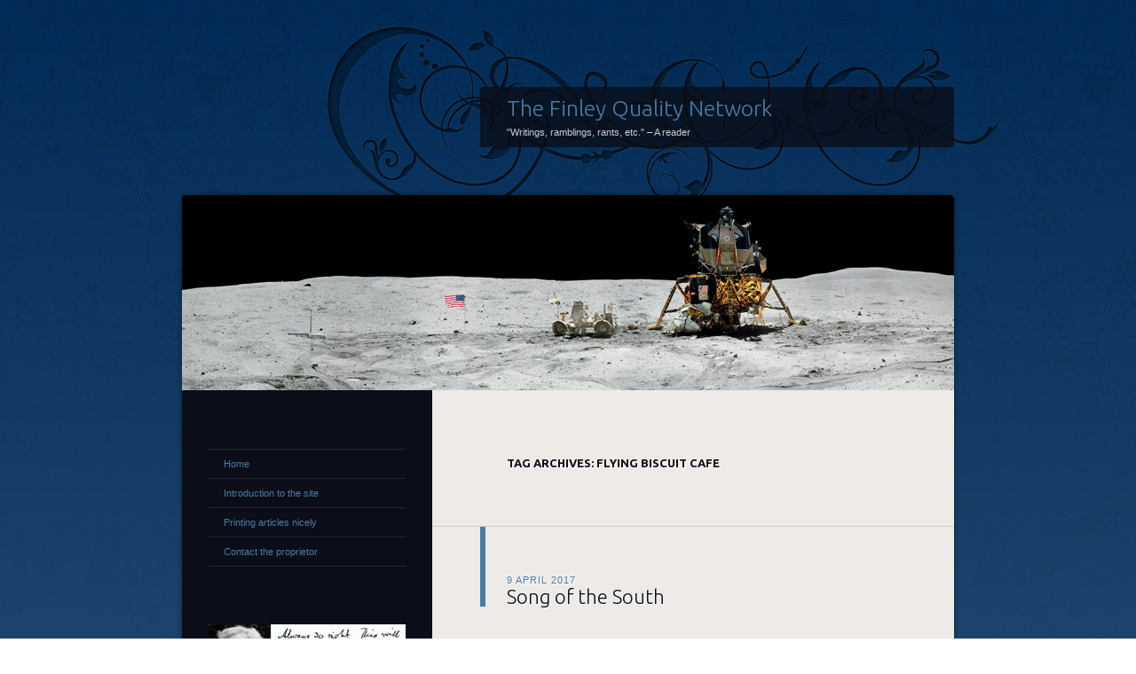

--- FILE ---
content_type: text/html; charset=UTF-8
request_url: https://finleyquality.net/tag/flying-biscuit-cafe/
body_size: 19670
content:
<!DOCTYPE html>
<!--[if IE 8]>
<html id="ie8" lang="en-US">
<![endif]-->
<!--[if !(IE 8)]><!-->
<html lang="en-US">
<!--<![endif]-->
<head>
<meta charset="UTF-8" />
<title>Flying Biscuit Cafe Archives - The Finley Quality Network</title>
<link rel="profile" href="https://gmpg.org/xfn/11" />
<link rel="pingback" href="https://finleyquality.net/xmlrpc.php" />
<!--[if lt IE 9]>
<script src="https://finleyquality.net/wp-content/themes/dusk-to-dawn/js/html5.js" type="text/javascript"></script>
<![endif]-->
<meta name='robots' content='index, follow, max-image-preview:large, max-snippet:-1, max-video-preview:-1' />

	<!-- This site is optimized with the Yoast SEO plugin v26.7 - https://yoast.com/wordpress/plugins/seo/ -->
	<link rel="canonical" href="https://finleyquality.net/tag/flying-biscuit-cafe/" />
	<meta property="og:locale" content="en_US" />
	<meta property="og:type" content="article" />
	<meta property="og:title" content="Flying Biscuit Cafe Archives - The Finley Quality Network" />
	<meta property="og:url" content="https://finleyquality.net/tag/flying-biscuit-cafe/" />
	<meta property="og:site_name" content="The Finley Quality Network" />
	<meta name="twitter:card" content="summary_large_image" />
	<script type="application/ld+json" class="yoast-schema-graph">{"@context":"https://schema.org","@graph":[{"@type":"CollectionPage","@id":"https://finleyquality.net/tag/flying-biscuit-cafe/","url":"https://finleyquality.net/tag/flying-biscuit-cafe/","name":"Flying Biscuit Cafe Archives - The Finley Quality Network","isPartOf":{"@id":"https://finleyquality.net/#website"},"breadcrumb":{"@id":"https://finleyquality.net/tag/flying-biscuit-cafe/#breadcrumb"},"inLanguage":"en-US"},{"@type":"BreadcrumbList","@id":"https://finleyquality.net/tag/flying-biscuit-cafe/#breadcrumb","itemListElement":[{"@type":"ListItem","position":1,"name":"Home","item":"https://finleyquality.net/"},{"@type":"ListItem","position":2,"name":"Flying Biscuit Cafe"}]},{"@type":"WebSite","@id":"https://finleyquality.net/#website","url":"https://finleyquality.net/","name":"The Finley Quality Network","description":"&quot;Writings, ramblings, rants, etc.&quot; - A reader","publisher":{"@id":"https://finleyquality.net/#/schema/person/40a189091c533f0bd642bf0feca5ca07"},"potentialAction":[{"@type":"SearchAction","target":{"@type":"EntryPoint","urlTemplate":"https://finleyquality.net/?s={search_term_string}"},"query-input":{"@type":"PropertyValueSpecification","valueRequired":true,"valueName":"search_term_string"}}],"inLanguage":"en-US"},{"@type":["Person","Organization"],"@id":"https://finleyquality.net/#/schema/person/40a189091c533f0bd642bf0feca5ca07","name":"lalmon","image":{"@type":"ImageObject","inLanguage":"en-US","@id":"https://finleyquality.net/#/schema/person/image/","url":"https://secure.gravatar.com/avatar/bcfd098aba5eb9b9be6bcf6f558196f96ff87eb93ca0fbb9626dd440b81bf3b5?s=96&d=mm&r=pg","contentUrl":"https://secure.gravatar.com/avatar/bcfd098aba5eb9b9be6bcf6f558196f96ff87eb93ca0fbb9626dd440b81bf3b5?s=96&d=mm&r=pg","caption":"lalmon"},"logo":{"@id":"https://finleyquality.net/#/schema/person/image/"}}]}</script>
	<!-- / Yoast SEO plugin. -->


<link rel='dns-prefetch' href='//secure.gravatar.com' />
<link rel='dns-prefetch' href='//www.googletagmanager.com' />
<link rel='dns-prefetch' href='//stats.wp.com' />
<link rel='dns-prefetch' href='//fonts.googleapis.com' />
<link rel='dns-prefetch' href='//v0.wordpress.com' />
<link rel='preconnect' href='//c0.wp.com' />
<link rel="alternate" type="application/rss+xml" title="The Finley Quality Network &raquo; Feed" href="https://finleyquality.net/feed/" />
<link rel="alternate" type="application/rss+xml" title="The Finley Quality Network &raquo; Comments Feed" href="https://finleyquality.net/comments/feed/" />
<link rel="alternate" type="application/rss+xml" title="The Finley Quality Network &raquo; Flying Biscuit Cafe Tag Feed" href="https://finleyquality.net/tag/flying-biscuit-cafe/feed/" />
<style id='wp-img-auto-sizes-contain-inline-css' type='text/css'>
img:is([sizes=auto i],[sizes^="auto," i]){contain-intrinsic-size:3000px 1500px}
/*# sourceURL=wp-img-auto-sizes-contain-inline-css */
</style>
<style id='wp-emoji-styles-inline-css' type='text/css'>

	img.wp-smiley, img.emoji {
		display: inline !important;
		border: none !important;
		box-shadow: none !important;
		height: 1em !important;
		width: 1em !important;
		margin: 0 0.07em !important;
		vertical-align: -0.1em !important;
		background: none !important;
		padding: 0 !important;
	}
/*# sourceURL=wp-emoji-styles-inline-css */
</style>
<style id='wp-block-library-inline-css' type='text/css'>
:root{--wp-block-synced-color:#7a00df;--wp-block-synced-color--rgb:122,0,223;--wp-bound-block-color:var(--wp-block-synced-color);--wp-editor-canvas-background:#ddd;--wp-admin-theme-color:#007cba;--wp-admin-theme-color--rgb:0,124,186;--wp-admin-theme-color-darker-10:#006ba1;--wp-admin-theme-color-darker-10--rgb:0,107,160.5;--wp-admin-theme-color-darker-20:#005a87;--wp-admin-theme-color-darker-20--rgb:0,90,135;--wp-admin-border-width-focus:2px}@media (min-resolution:192dpi){:root{--wp-admin-border-width-focus:1.5px}}.wp-element-button{cursor:pointer}:root .has-very-light-gray-background-color{background-color:#eee}:root .has-very-dark-gray-background-color{background-color:#313131}:root .has-very-light-gray-color{color:#eee}:root .has-very-dark-gray-color{color:#313131}:root .has-vivid-green-cyan-to-vivid-cyan-blue-gradient-background{background:linear-gradient(135deg,#00d084,#0693e3)}:root .has-purple-crush-gradient-background{background:linear-gradient(135deg,#34e2e4,#4721fb 50%,#ab1dfe)}:root .has-hazy-dawn-gradient-background{background:linear-gradient(135deg,#faaca8,#dad0ec)}:root .has-subdued-olive-gradient-background{background:linear-gradient(135deg,#fafae1,#67a671)}:root .has-atomic-cream-gradient-background{background:linear-gradient(135deg,#fdd79a,#004a59)}:root .has-nightshade-gradient-background{background:linear-gradient(135deg,#330968,#31cdcf)}:root .has-midnight-gradient-background{background:linear-gradient(135deg,#020381,#2874fc)}:root{--wp--preset--font-size--normal:16px;--wp--preset--font-size--huge:42px}.has-regular-font-size{font-size:1em}.has-larger-font-size{font-size:2.625em}.has-normal-font-size{font-size:var(--wp--preset--font-size--normal)}.has-huge-font-size{font-size:var(--wp--preset--font-size--huge)}.has-text-align-center{text-align:center}.has-text-align-left{text-align:left}.has-text-align-right{text-align:right}.has-fit-text{white-space:nowrap!important}#end-resizable-editor-section{display:none}.aligncenter{clear:both}.items-justified-left{justify-content:flex-start}.items-justified-center{justify-content:center}.items-justified-right{justify-content:flex-end}.items-justified-space-between{justify-content:space-between}.screen-reader-text{border:0;clip-path:inset(50%);height:1px;margin:-1px;overflow:hidden;padding:0;position:absolute;width:1px;word-wrap:normal!important}.screen-reader-text:focus{background-color:#ddd;clip-path:none;color:#444;display:block;font-size:1em;height:auto;left:5px;line-height:normal;padding:15px 23px 14px;text-decoration:none;top:5px;width:auto;z-index:100000}html :where(.has-border-color){border-style:solid}html :where([style*=border-top-color]){border-top-style:solid}html :where([style*=border-right-color]){border-right-style:solid}html :where([style*=border-bottom-color]){border-bottom-style:solid}html :where([style*=border-left-color]){border-left-style:solid}html :where([style*=border-width]){border-style:solid}html :where([style*=border-top-width]){border-top-style:solid}html :where([style*=border-right-width]){border-right-style:solid}html :where([style*=border-bottom-width]){border-bottom-style:solid}html :where([style*=border-left-width]){border-left-style:solid}html :where(img[class*=wp-image-]){height:auto;max-width:100%}:where(figure){margin:0 0 1em}html :where(.is-position-sticky){--wp-admin--admin-bar--position-offset:var(--wp-admin--admin-bar--height,0px)}@media screen and (max-width:600px){html :where(.is-position-sticky){--wp-admin--admin-bar--position-offset:0px}}

/*# sourceURL=wp-block-library-inline-css */
</style><style id='global-styles-inline-css' type='text/css'>
:root{--wp--preset--aspect-ratio--square: 1;--wp--preset--aspect-ratio--4-3: 4/3;--wp--preset--aspect-ratio--3-4: 3/4;--wp--preset--aspect-ratio--3-2: 3/2;--wp--preset--aspect-ratio--2-3: 2/3;--wp--preset--aspect-ratio--16-9: 16/9;--wp--preset--aspect-ratio--9-16: 9/16;--wp--preset--color--black: #000000;--wp--preset--color--cyan-bluish-gray: #abb8c3;--wp--preset--color--white: #ffffff;--wp--preset--color--pale-pink: #f78da7;--wp--preset--color--vivid-red: #cf2e2e;--wp--preset--color--luminous-vivid-orange: #ff6900;--wp--preset--color--luminous-vivid-amber: #fcb900;--wp--preset--color--light-green-cyan: #7bdcb5;--wp--preset--color--vivid-green-cyan: #00d084;--wp--preset--color--pale-cyan-blue: #8ed1fc;--wp--preset--color--vivid-cyan-blue: #0693e3;--wp--preset--color--vivid-purple: #9b51e0;--wp--preset--gradient--vivid-cyan-blue-to-vivid-purple: linear-gradient(135deg,rgb(6,147,227) 0%,rgb(155,81,224) 100%);--wp--preset--gradient--light-green-cyan-to-vivid-green-cyan: linear-gradient(135deg,rgb(122,220,180) 0%,rgb(0,208,130) 100%);--wp--preset--gradient--luminous-vivid-amber-to-luminous-vivid-orange: linear-gradient(135deg,rgb(252,185,0) 0%,rgb(255,105,0) 100%);--wp--preset--gradient--luminous-vivid-orange-to-vivid-red: linear-gradient(135deg,rgb(255,105,0) 0%,rgb(207,46,46) 100%);--wp--preset--gradient--very-light-gray-to-cyan-bluish-gray: linear-gradient(135deg,rgb(238,238,238) 0%,rgb(169,184,195) 100%);--wp--preset--gradient--cool-to-warm-spectrum: linear-gradient(135deg,rgb(74,234,220) 0%,rgb(151,120,209) 20%,rgb(207,42,186) 40%,rgb(238,44,130) 60%,rgb(251,105,98) 80%,rgb(254,248,76) 100%);--wp--preset--gradient--blush-light-purple: linear-gradient(135deg,rgb(255,206,236) 0%,rgb(152,150,240) 100%);--wp--preset--gradient--blush-bordeaux: linear-gradient(135deg,rgb(254,205,165) 0%,rgb(254,45,45) 50%,rgb(107,0,62) 100%);--wp--preset--gradient--luminous-dusk: linear-gradient(135deg,rgb(255,203,112) 0%,rgb(199,81,192) 50%,rgb(65,88,208) 100%);--wp--preset--gradient--pale-ocean: linear-gradient(135deg,rgb(255,245,203) 0%,rgb(182,227,212) 50%,rgb(51,167,181) 100%);--wp--preset--gradient--electric-grass: linear-gradient(135deg,rgb(202,248,128) 0%,rgb(113,206,126) 100%);--wp--preset--gradient--midnight: linear-gradient(135deg,rgb(2,3,129) 0%,rgb(40,116,252) 100%);--wp--preset--font-size--small: 13px;--wp--preset--font-size--medium: 20px;--wp--preset--font-size--large: 36px;--wp--preset--font-size--x-large: 42px;--wp--preset--spacing--20: 0.44rem;--wp--preset--spacing--30: 0.67rem;--wp--preset--spacing--40: 1rem;--wp--preset--spacing--50: 1.5rem;--wp--preset--spacing--60: 2.25rem;--wp--preset--spacing--70: 3.38rem;--wp--preset--spacing--80: 5.06rem;--wp--preset--shadow--natural: 6px 6px 9px rgba(0, 0, 0, 0.2);--wp--preset--shadow--deep: 12px 12px 50px rgba(0, 0, 0, 0.4);--wp--preset--shadow--sharp: 6px 6px 0px rgba(0, 0, 0, 0.2);--wp--preset--shadow--outlined: 6px 6px 0px -3px rgb(255, 255, 255), 6px 6px rgb(0, 0, 0);--wp--preset--shadow--crisp: 6px 6px 0px rgb(0, 0, 0);}:where(.is-layout-flex){gap: 0.5em;}:where(.is-layout-grid){gap: 0.5em;}body .is-layout-flex{display: flex;}.is-layout-flex{flex-wrap: wrap;align-items: center;}.is-layout-flex > :is(*, div){margin: 0;}body .is-layout-grid{display: grid;}.is-layout-grid > :is(*, div){margin: 0;}:where(.wp-block-columns.is-layout-flex){gap: 2em;}:where(.wp-block-columns.is-layout-grid){gap: 2em;}:where(.wp-block-post-template.is-layout-flex){gap: 1.25em;}:where(.wp-block-post-template.is-layout-grid){gap: 1.25em;}.has-black-color{color: var(--wp--preset--color--black) !important;}.has-cyan-bluish-gray-color{color: var(--wp--preset--color--cyan-bluish-gray) !important;}.has-white-color{color: var(--wp--preset--color--white) !important;}.has-pale-pink-color{color: var(--wp--preset--color--pale-pink) !important;}.has-vivid-red-color{color: var(--wp--preset--color--vivid-red) !important;}.has-luminous-vivid-orange-color{color: var(--wp--preset--color--luminous-vivid-orange) !important;}.has-luminous-vivid-amber-color{color: var(--wp--preset--color--luminous-vivid-amber) !important;}.has-light-green-cyan-color{color: var(--wp--preset--color--light-green-cyan) !important;}.has-vivid-green-cyan-color{color: var(--wp--preset--color--vivid-green-cyan) !important;}.has-pale-cyan-blue-color{color: var(--wp--preset--color--pale-cyan-blue) !important;}.has-vivid-cyan-blue-color{color: var(--wp--preset--color--vivid-cyan-blue) !important;}.has-vivid-purple-color{color: var(--wp--preset--color--vivid-purple) !important;}.has-black-background-color{background-color: var(--wp--preset--color--black) !important;}.has-cyan-bluish-gray-background-color{background-color: var(--wp--preset--color--cyan-bluish-gray) !important;}.has-white-background-color{background-color: var(--wp--preset--color--white) !important;}.has-pale-pink-background-color{background-color: var(--wp--preset--color--pale-pink) !important;}.has-vivid-red-background-color{background-color: var(--wp--preset--color--vivid-red) !important;}.has-luminous-vivid-orange-background-color{background-color: var(--wp--preset--color--luminous-vivid-orange) !important;}.has-luminous-vivid-amber-background-color{background-color: var(--wp--preset--color--luminous-vivid-amber) !important;}.has-light-green-cyan-background-color{background-color: var(--wp--preset--color--light-green-cyan) !important;}.has-vivid-green-cyan-background-color{background-color: var(--wp--preset--color--vivid-green-cyan) !important;}.has-pale-cyan-blue-background-color{background-color: var(--wp--preset--color--pale-cyan-blue) !important;}.has-vivid-cyan-blue-background-color{background-color: var(--wp--preset--color--vivid-cyan-blue) !important;}.has-vivid-purple-background-color{background-color: var(--wp--preset--color--vivid-purple) !important;}.has-black-border-color{border-color: var(--wp--preset--color--black) !important;}.has-cyan-bluish-gray-border-color{border-color: var(--wp--preset--color--cyan-bluish-gray) !important;}.has-white-border-color{border-color: var(--wp--preset--color--white) !important;}.has-pale-pink-border-color{border-color: var(--wp--preset--color--pale-pink) !important;}.has-vivid-red-border-color{border-color: var(--wp--preset--color--vivid-red) !important;}.has-luminous-vivid-orange-border-color{border-color: var(--wp--preset--color--luminous-vivid-orange) !important;}.has-luminous-vivid-amber-border-color{border-color: var(--wp--preset--color--luminous-vivid-amber) !important;}.has-light-green-cyan-border-color{border-color: var(--wp--preset--color--light-green-cyan) !important;}.has-vivid-green-cyan-border-color{border-color: var(--wp--preset--color--vivid-green-cyan) !important;}.has-pale-cyan-blue-border-color{border-color: var(--wp--preset--color--pale-cyan-blue) !important;}.has-vivid-cyan-blue-border-color{border-color: var(--wp--preset--color--vivid-cyan-blue) !important;}.has-vivid-purple-border-color{border-color: var(--wp--preset--color--vivid-purple) !important;}.has-vivid-cyan-blue-to-vivid-purple-gradient-background{background: var(--wp--preset--gradient--vivid-cyan-blue-to-vivid-purple) !important;}.has-light-green-cyan-to-vivid-green-cyan-gradient-background{background: var(--wp--preset--gradient--light-green-cyan-to-vivid-green-cyan) !important;}.has-luminous-vivid-amber-to-luminous-vivid-orange-gradient-background{background: var(--wp--preset--gradient--luminous-vivid-amber-to-luminous-vivid-orange) !important;}.has-luminous-vivid-orange-to-vivid-red-gradient-background{background: var(--wp--preset--gradient--luminous-vivid-orange-to-vivid-red) !important;}.has-very-light-gray-to-cyan-bluish-gray-gradient-background{background: var(--wp--preset--gradient--very-light-gray-to-cyan-bluish-gray) !important;}.has-cool-to-warm-spectrum-gradient-background{background: var(--wp--preset--gradient--cool-to-warm-spectrum) !important;}.has-blush-light-purple-gradient-background{background: var(--wp--preset--gradient--blush-light-purple) !important;}.has-blush-bordeaux-gradient-background{background: var(--wp--preset--gradient--blush-bordeaux) !important;}.has-luminous-dusk-gradient-background{background: var(--wp--preset--gradient--luminous-dusk) !important;}.has-pale-ocean-gradient-background{background: var(--wp--preset--gradient--pale-ocean) !important;}.has-electric-grass-gradient-background{background: var(--wp--preset--gradient--electric-grass) !important;}.has-midnight-gradient-background{background: var(--wp--preset--gradient--midnight) !important;}.has-small-font-size{font-size: var(--wp--preset--font-size--small) !important;}.has-medium-font-size{font-size: var(--wp--preset--font-size--medium) !important;}.has-large-font-size{font-size: var(--wp--preset--font-size--large) !important;}.has-x-large-font-size{font-size: var(--wp--preset--font-size--x-large) !important;}
/*# sourceURL=global-styles-inline-css */
</style>

<style id='classic-theme-styles-inline-css' type='text/css'>
/*! This file is auto-generated */
.wp-block-button__link{color:#fff;background-color:#32373c;border-radius:9999px;box-shadow:none;text-decoration:none;padding:calc(.667em + 2px) calc(1.333em + 2px);font-size:1.125em}.wp-block-file__button{background:#32373c;color:#fff;text-decoration:none}
/*# sourceURL=/wp-includes/css/classic-themes.min.css */
</style>
<link rel='stylesheet' id='bg-shce-genericons-css' href='https://finleyquality.net/wp-content/plugins/show-hidecollapse-expand/assets/css/genericons/genericons.css?ver=70dac45e9172ce31a48c424c4c5430ec' type='text/css' media='all' />
<link rel='stylesheet' id='bg-show-hide-css' href='https://finleyquality.net/wp-content/plugins/show-hidecollapse-expand/assets/css/bg-show-hide.css?ver=70dac45e9172ce31a48c424c4c5430ec' type='text/css' media='all' />
<link rel='stylesheet' id='dusktodawn-css' href='https://finleyquality.net/wp-content/themes/dusk-to-dawn/style.css?ver=70dac45e9172ce31a48c424c4c5430ec' type='text/css' media='all' />
<link rel='stylesheet' id='ubuntu-css' href='https://fonts.googleapis.com/css?family=Ubuntu%3A300%2C400%2C700&#038;ver=6.9' type='text/css' media='all' />
<link rel='stylesheet' id='jetpack-subscriptions-css' href='https://c0.wp.com/p/jetpack/15.4/_inc/build/subscriptions/subscriptions.min.css' type='text/css' media='all' />
<script type="text/javascript" src="https://c0.wp.com/c/6.9/wp-includes/js/jquery/jquery.min.js" id="jquery-core-js"></script>
<script type="text/javascript" src="https://c0.wp.com/c/6.9/wp-includes/js/jquery/jquery-migrate.min.js" id="jquery-migrate-js"></script>
<script type="text/javascript" src="https://finleyquality.net/wp-content/themes/dusk-to-dawn/js/audio.js?ver=20120315" id="dusktodawn-audio-js"></script>

<!-- Google tag (gtag.js) snippet added by Site Kit -->
<!-- Google Analytics snippet added by Site Kit -->
<script type="text/javascript" src="https://www.googletagmanager.com/gtag/js?id=G-6K7TSPDRNY" id="google_gtagjs-js" async></script>
<script type="text/javascript" id="google_gtagjs-js-after">
/* <![CDATA[ */
window.dataLayer = window.dataLayer || [];function gtag(){dataLayer.push(arguments);}
gtag("set","linker",{"domains":["finleyquality.net"]});
gtag("js", new Date());
gtag("set", "developer_id.dZTNiMT", true);
gtag("config", "G-6K7TSPDRNY");
//# sourceURL=google_gtagjs-js-after
/* ]]> */
</script>
<link rel="https://api.w.org/" href="https://finleyquality.net/wp-json/" /><link rel="alternate" title="JSON" type="application/json" href="https://finleyquality.net/wp-json/wp/v2/tags/285" /><meta name="generator" content="Site Kit by Google 1.170.0" /><link type="text/css" rel="stylesheet" href="https://finleyquality.net/wp-content/plugins/simple-pull-quote/css/simple-pull-quote.css" />
	<style>img#wpstats{display:none}</style>
		<style data-context="foundation-flickity-css">/*! Flickity v2.0.2
http://flickity.metafizzy.co
---------------------------------------------- */.flickity-enabled{position:relative}.flickity-enabled:focus{outline:0}.flickity-viewport{overflow:hidden;position:relative;height:100%}.flickity-slider{position:absolute;width:100%;height:100%}.flickity-enabled.is-draggable{-webkit-tap-highlight-color:transparent;tap-highlight-color:transparent;-webkit-user-select:none;-moz-user-select:none;-ms-user-select:none;user-select:none}.flickity-enabled.is-draggable .flickity-viewport{cursor:move;cursor:-webkit-grab;cursor:grab}.flickity-enabled.is-draggable .flickity-viewport.is-pointer-down{cursor:-webkit-grabbing;cursor:grabbing}.flickity-prev-next-button{position:absolute;top:50%;width:44px;height:44px;border:none;border-radius:50%;background:#fff;background:hsla(0,0%,100%,.75);cursor:pointer;-webkit-transform:translateY(-50%);transform:translateY(-50%)}.flickity-prev-next-button:hover{background:#fff}.flickity-prev-next-button:focus{outline:0;box-shadow:0 0 0 5px #09f}.flickity-prev-next-button:active{opacity:.6}.flickity-prev-next-button.previous{left:10px}.flickity-prev-next-button.next{right:10px}.flickity-rtl .flickity-prev-next-button.previous{left:auto;right:10px}.flickity-rtl .flickity-prev-next-button.next{right:auto;left:10px}.flickity-prev-next-button:disabled{opacity:.3;cursor:auto}.flickity-prev-next-button svg{position:absolute;left:20%;top:20%;width:60%;height:60%}.flickity-prev-next-button .arrow{fill:#333}.flickity-page-dots{position:absolute;width:100%;bottom:-25px;padding:0;margin:0;list-style:none;text-align:center;line-height:1}.flickity-rtl .flickity-page-dots{direction:rtl}.flickity-page-dots .dot{display:inline-block;width:10px;height:10px;margin:0 8px;background:#333;border-radius:50%;opacity:.25;cursor:pointer}.flickity-page-dots .dot.is-selected{opacity:1}</style><style type="text/css">.recentcomments a{display:inline !important;padding:0 !important;margin:0 !important;}</style><link rel="icon" href="https://finleyquality.net/wp-content/uploads/2019/05/cropped-siteicon-32x32.jpg" sizes="32x32" />
<link rel="icon" href="https://finleyquality.net/wp-content/uploads/2019/05/cropped-siteicon-192x192.jpg" sizes="192x192" />
<link rel="apple-touch-icon" href="https://finleyquality.net/wp-content/uploads/2019/05/cropped-siteicon-180x180.jpg" />
<meta name="msapplication-TileImage" content="https://finleyquality.net/wp-content/uploads/2019/05/cropped-siteicon-270x270.jpg" />
<style>.ios7.web-app-mode.has-fixed header{ background-color: rgba(3,122,221,.88);}</style>		<style type="text/css" id="wp-custom-css">
			/*
You can add your own CSS here.

Click the help icon above to learn more.
*/

.entry-content a {
    text-decoration: underline;
}

.entry-content .btn.btn-default.read-more{
  text-decoration: none;
}

p.custom-indent { 
text-indent:20px; margin-bottom:0;
} 

p.custom-indent2 { 
text-indent:20px;
} 		</style>
		<link rel='stylesheet' id='jetpack-swiper-library-css' href='https://c0.wp.com/p/jetpack/15.4/_inc/blocks/swiper.css' type='text/css' media='all' />
<link rel='stylesheet' id='jetpack-carousel-css' href='https://c0.wp.com/p/jetpack/15.4/modules/carousel/jetpack-carousel.css' type='text/css' media='all' />
<link rel='stylesheet' id='jetpack-top-posts-widget-css' href='https://c0.wp.com/p/jetpack/15.4/modules/widgets/top-posts/style.css' type='text/css' media='all' />
<link rel='stylesheet' id='tiled-gallery-css' href='https://c0.wp.com/p/jetpack/15.4/modules/tiled-gallery/tiled-gallery/tiled-gallery.css' type='text/css' media='all' />
</head>

<body data-rsssl=1 class="archive tag tag-flying-biscuit-cafe tag-285 wp-theme-dusk-to-dawn single-author left-sidebar sidebar-content">
<div id="super-super-wrapper">
	<div id="super-wrapper">
		<div id="wrapper">
					<div id="page" class="hfeed">
				<header id="branding" role="banner">
					<hgroup>
						<h1 id="site-title"><a href="https://finleyquality.net/" title="The Finley Quality Network" rel="home">The Finley Quality Network</a></h1>
						<h2 id="site-description">&quot;Writings, ramblings, rants, etc.&quot; &#8211; A reader</h2>
					</hgroup>
				</header><!-- #branding -->

				<div id="main" class="clear-fix">
										<div id="header-image">
						<a href="https://finleyquality.net/">
							<img src="https://finleyquality.net/wp-content/uploads/2014/07/fqn-header1.jpg" width="870" height="220" alt="" />
						</a>
					</div>
					
<section id="primary">
	<div id="content" class="clear-fix" role="main">

	
		<header class="page-header">
			<h1 class="page-title">
				Tag Archives: <span>Flying Biscuit Cafe</span>			</h1>
					</header>

		
		
			<article id="post-3303" class="post-3303 post type-post status-publish format-standard hentry category-baking category-cooking tag-flying-biscuit-cafe tag-flying-biscuits tag-sawmill-gravy">
	<header class="entry-header">
				<div class="entry-meta">
						
							<a href="https://finleyquality.net/song-of-the-south/" title="3:56 pm" rel="bookmark"><time class="entry-date" datetime="2017-04-09T15:56:57-04:00" pubdate>9 April 2017</time></a><span class="byline"> <span class="sep"> by </span> <span class="author vcard"><a class="url fn n" href="https://finleyquality.net/author/mharney/" title="View all posts by lalmon" rel="author">lalmon</a></span></span>					</div><!-- .entry-meta -->
		
						<h1 class="entry-title">
							<a href="https://finleyquality.net/song-of-the-south/" rel="bookmark">Song of the South</a>
					</h1>
			</header><!-- .entry-header -->

	
	<div class="entry-content">
		<div id="attachment_3311" style="width: 484px" class="wp-caption aligncenter"><a href="https://finleyquality.net/wp-content/uploads/2017/04/P1000398w.jpg" target="_blank" rel="noopener noreferrer"><img fetchpriority="high" decoding="async" aria-describedby="caption-attachment-3311" data-attachment-id="3311" data-permalink="https://finleyquality.net/song-of-the-south/p1000398w/" data-orig-file="https://finleyquality.net/wp-content/uploads/2017/04/P1000398w.jpg" data-orig-size="1920,1440" data-comments-opened="1" data-image-meta="{&quot;aperture&quot;:&quot;4.1&quot;,&quot;credit&quot;:&quot;&quot;,&quot;camera&quot;:&quot;DMC-ZS50&quot;,&quot;caption&quot;:&quot;&quot;,&quot;created_timestamp&quot;:&quot;1491750973&quot;,&quot;copyright&quot;:&quot;&quot;,&quot;focal_length&quot;:&quot;9&quot;,&quot;iso&quot;:&quot;400&quot;,&quot;shutter_speed&quot;:&quot;0.05&quot;,&quot;title&quot;:&quot;&quot;,&quot;orientation&quot;:&quot;1&quot;}" data-image-title="P1000398w" data-image-description="" data-image-caption="" data-medium-file="https://finleyquality.net/wp-content/uploads/2017/04/P1000398w-300x225.jpg" data-large-file="https://finleyquality.net/wp-content/uploads/2017/04/P1000398w-1024x768.jpg" class="wp-image-3311 size-large" src="https://finleyquality.net/wp-content/uploads/2017/04/P1000398w-1024x768.jpg" alt="" width="474" height="356" srcset="https://finleyquality.net/wp-content/uploads/2017/04/P1000398w-1024x768.jpg 1024w, https://finleyquality.net/wp-content/uploads/2017/04/P1000398w-300x225.jpg 300w, https://finleyquality.net/wp-content/uploads/2017/04/P1000398w-768x576.jpg 768w, https://finleyquality.net/wp-content/uploads/2017/04/P1000398w-1536x1152.jpg 1536w, https://finleyquality.net/wp-content/uploads/2017/04/P1000398w-588x441.jpg 588w, https://finleyquality.net/wp-content/uploads/2017/04/P1000398w.jpg 1920w" sizes="(max-width: 474px) 100vw, 474px" /></a><p id="caption-attachment-3311" class="wp-caption-text">Flying Biscuit with sawmill gravy and poached eggs; click for a larger version</p></div>
<p><strong>FLYING BISCUITS</strong></p>
<p>Excerpt from <a href="https://flyingbiscuit.com/" target="_blank" rel="noopener noreferrer"><strong><em>The Flying Biscuit Cafe Cookbook</em></strong></a> [my comments in brackets]</p>
<p>With some hesitation, I am revealing our greatest secret: the biscuit recipe. The hesitation comes from the fact that people will realize when they read this recipe that there really is no great secret &#8212; just a lot of patience and technique. [Well, not really&#8230;the recipe takes just six or eight minutes to prepare and twenty minutes to bake.] We make an average of 700 of these fluffy pups on a weekday at the Biscuit and 1,200 on a weekend day. Many different people have made the biscuits since the restaurant has been open. Our biscuiteers arrive before the break of dawn to produce these tender little morsels. If by chance you happen to drive by early some morning, you may catch a glimpse of them through the window, hunched over a table, flour everywhere. If you look even closer you might see the sparkle of the biscuit cutter and a little white ball of dough flying through the air and landing on a sheet pan, ready to be baked for our loving patrons.</p>
<p><em>INGREDIENTS</em></p>
<ul>
<li>3 cups all-purpose flour (a soft winter wheat flour, such as White Lily, works best) [White Lily is found mainly in the Southern U.S.; an all-purpose flour with a decent protein percentage is fine to use]</li>
<li>1 tablespoon plus 1 1/2 teaspoons baking powder</li>
<li>3/4 teaspoon salt</li>
<li>2 tablespoons plus 1 1/2 teaspoons sugar [UK caster sugar] [I usually cut this back to 1 1/2 tablespoons]</li>
<li>6 tablespoons [3 oz.] unsalted butter, at room temperature (it should be the consistency of shortening)</li>
<li>2/3 cup heavy cream [UK double cream]</li>
<li>2/3 cup half-and-half [aka light single cream in the UK, or just go wild and use single cream, which is about 18% butterfat compared to about 12% for U.S. half-and-half. For a triple recipe, one pint each of double cream and light single cream. And one big-ass bowl, of course.]</li>
<li>2 tablespoons half-and-half for brushing on top of biscuits</li>
<li>1 tablespoon sugar for sprinkling on top of biscuits</li>
</ul>
<p><em>DIRECTIONS</em></p>
<p>Preheat oven to 375 F [190 C]. Line a sheet pan [or insulated baking sheet] with parchment paper.</p>
<p>Place flour, baking powder, salt, and sugar in a large mixing bowl. Cut softened butter into 1/2 tablespoon-sized bits and add to the flour. Using your fingertips or a pastry cutter, work the butter into the flour mixture until it resembles coarse meal. [I use fingers. This takes just two or three minutes.]</p>
<p>Make a well in the center of the flour and pour in all of the heavy cream and the half and half. Stir the dry ingredients into the cream and mix with a wooden spoon until dough just begins to come together into a ball.</p>
<p>Turn dough onto a lightly floured surface and knead 2 or 3 times to form a cohesive mass. Do not overwork the dough [always important to prevent things like biscuits, pancakes, brownies, &amp;c. from having a specific density higher than lead&#8217;s]. Using a rolling pin, roll the dough to a 1-inch thickness. The correct thickness is the key to obtaining a stately biscuit. Dip a 2 1/2-inch biscuit cutter in flour, then cut the dough. [I use a 3&#8243; cutter and get 7 or 8 biscuits.] Repeat until all the dough has been cut. Scraps can be gathered together and rerolled one more time. [She says this because two or more regatherings and rerollings can result in overworked dough, but I find that as long as you do it gently enough, you can do two rounds after the first cutting instead of just one. The last round will get you one or two more biscuits from the scraps. They might turn out a bit misshapen, but they still taste good.]</p>
<p>Place the biscuits on the prepared sheet pan, leaving about 1/4 inch between them. [Why so close? Well, first, these biscuits expand almost exclusively vertically. Second, they retain more moisture when they&#8217;re baked closer together, so this measure helps keep the biscuits fluffy instead of crumbly.] Brush the tops of the biscuits with 1 tablespoon of half and half and sprinkle with 1 tablespoon of sugar. [That&#8217;s 1 tablespoon distributed between all the biscuits, by the way. The half-and-half here is to make the tops a little browner than they might otherwise turn out and to make the sugar stick. I usually don&#8217;t bother with the extra sugar on top, though. It really isn&#8217;t necessary because they&#8217;ve already got sugar inside.]</p>
<p>Bake for 20 minutes at 375 F [190 C]. Biscuits will be lightly browned on the top and flaky in the center when done. [And still almost the original colour on the sides.]</p>
<p>Makes 8 to 12 biscuits, depending on the size of the cutter.</p>
<p><a href="https://finleyquality.net/wp-content/uploads/2015/10/article_separator.png"><img decoding="async" data-attachment-id="2495" data-permalink="https://finleyquality.net/compare-and-contrast/article_separator/" data-orig-file="https://finleyquality.net/wp-content/uploads/2015/10/article_separator.png" data-orig-size="280,14" data-comments-opened="1" data-image-meta="{&quot;aperture&quot;:&quot;0&quot;,&quot;credit&quot;:&quot;&quot;,&quot;camera&quot;:&quot;&quot;,&quot;caption&quot;:&quot;&quot;,&quot;created_timestamp&quot;:&quot;0&quot;,&quot;copyright&quot;:&quot;&quot;,&quot;focal_length&quot;:&quot;0&quot;,&quot;iso&quot;:&quot;0&quot;,&quot;shutter_speed&quot;:&quot;0&quot;,&quot;title&quot;:&quot;&quot;,&quot;orientation&quot;:&quot;0&quot;}" data-image-title="article_separator" data-image-description="" data-image-caption="" data-medium-file="https://finleyquality.net/wp-content/uploads/2015/10/article_separator.png" data-large-file="https://finleyquality.net/wp-content/uploads/2015/10/article_separator.png" class="aligncenter size-full wp-image-2495" src="https://finleyquality.net/wp-content/uploads/2015/10/article_separator.png" alt="" width="280" height="14" /></a></p>
<p><strong>SAWMILL GRAVY</strong><br />
By Alton Brown</p>
<p><em>INGREDIENTS</em></p>
<ul>
<li>1 pound bulk breakfast sausage</li>
<li>1/4 cup flour</li>
<li>2 cups milk</li>
<li>Salt and pepper</li>
</ul>
<p><em>DIRECTIONS</em></p>
<p>Cook sausage in a cast iron skillet. When done, remove sausage from pan and pour off all but 2 tablespoons of fat [sometimes you&#8217;ll have very little fat, in which case add some butter to make up two tablespoons]. Whisk flour into the fat and cook over low heat for 5 minutes. Remove pan from heat and whisk in milk a little at a time. Return to medium-high heat and stir occasionally while the gravy comes to a simmer and thickens. (Be sure to scrape up any brown bits that might be stuck to the bottom of the pan, that&#8217;s where the flavor is.) Check seasoning [I use lots of freshly ground pepper], add crumbled sausage and serve over toast or biscuits.</p>
<p><img decoding="async" data-attachment-id="10090" data-permalink="https://finleyquality.net/song-of-the-south/the-flying-biscuit-cafe-cookbook/" data-orig-file="https://finleyquality.net/wp-content/uploads/2017/04/The-Flying-Biscuit-Cafe-Cookbook.jpg" data-orig-size="499,475" data-comments-opened="1" data-image-meta="{&quot;aperture&quot;:&quot;0&quot;,&quot;credit&quot;:&quot;&quot;,&quot;camera&quot;:&quot;&quot;,&quot;caption&quot;:&quot;&quot;,&quot;created_timestamp&quot;:&quot;0&quot;,&quot;copyright&quot;:&quot;&quot;,&quot;focal_length&quot;:&quot;0&quot;,&quot;iso&quot;:&quot;0&quot;,&quot;shutter_speed&quot;:&quot;0&quot;,&quot;title&quot;:&quot;&quot;,&quot;orientation&quot;:&quot;0&quot;}" data-image-title="The Flying Biscuit Cafe Cookbook" data-image-description="" data-image-caption="" data-medium-file="https://finleyquality.net/wp-content/uploads/2017/04/The-Flying-Biscuit-Cafe-Cookbook-300x286.jpg" data-large-file="https://finleyquality.net/wp-content/uploads/2017/04/The-Flying-Biscuit-Cafe-Cookbook.jpg" class="aligncenter wp-image-10090 size-medium" src="https://finleyquality.net/wp-content/uploads/2017/04/The-Flying-Biscuit-Cafe-Cookbook-300x286.jpg" alt="" width="300" height="286" srcset="https://finleyquality.net/wp-content/uploads/2017/04/The-Flying-Biscuit-Cafe-Cookbook-300x286.jpg 300w, https://finleyquality.net/wp-content/uploads/2017/04/The-Flying-Biscuit-Cafe-Cookbook.jpg 499w" sizes="(max-width: 300px) 100vw, 300px" /></p>
			</div><!-- .entry-content -->

	<footer class="entry-meta">
					<span class="cat-links">
				Posted in <a href="https://finleyquality.net/category/baking/" rel="category tag">Baking</a>, <a href="https://finleyquality.net/category/cooking/" rel="category tag">Cooking</a><br />
			</span>
		
		
			<span class="tag-links">
				Tagged <a href="https://finleyquality.net/tag/flying-biscuit-cafe/" rel="tag">Flying Biscuit Cafe</a>, <a href="https://finleyquality.net/tag/flying-biscuits/" rel="tag">Flying Biscuits</a>, <a href="https://finleyquality.net/tag/sawmill-gravy/" rel="tag">sawmill gravy</a><br />
			</span>
		
					<span class="comments-link"><a href="https://finleyquality.net/song-of-the-south/#respond">Leave a comment</a></span><br />
		
			</footer><!-- #entry-meta -->

	
</article><!-- #post-## -->
		
			<nav id="nav-below" class="clear-fix">
		<h1 class="assistive-text section-heading">Post navigation</h1>

	
	</nav><!-- #nav-below -->
	
	
	</div><!-- #content -->
</section><!-- #primary -->

<div id="secondary" class="widget-area" role="complementary">
	
			<nav id="access" role="navigation">
			<div class="menu-menu-1-container"><ul id="menu-menu-1" class="menu"><li id="menu-item-60" class="menu-item menu-item-type-custom menu-item-object-custom menu-item-home menu-item-60"><a href="https://finleyquality.net/">Home</a></li>
<li id="menu-item-2148" class="menu-item menu-item-type-custom menu-item-object-custom menu-item-2148"><a href="https://finleyquality.net/hello-world/">Introduction to the site</a></li>
<li id="menu-item-7371" class="menu-item menu-item-type-post_type menu-item-object-page menu-item-7371"><a href="https://finleyquality.net/printing-articles-nicely/">Printing articles nicely</a></li>
<li id="menu-item-61" class="menu-item menu-item-type-post_type menu-item-object-page menu-item-61"><a href="https://finleyquality.net/contact/">Contact the proprietor</a></li>
</ul></div>		</nav>
	
	<aside id="media_image-3" class="widget widget_media_image"><img width="291" height="105" src="https://finleyquality.net/wp-content/uploads/2014/07/xdqv.jpg" class="image wp-image-28 alignnone attachment-full size-full" alt="&quot;Always do right. This will gratify some people, &amp; astonish the rest.&quot; - Mark Twain" style="max-width: 100%; height: auto;" title="&quot;Always do right. This will gratify some people, &amp; astonish the rest.&quot; - Mark Twain" decoding="async" loading="lazy" data-attachment-id="28" data-permalink="https://finleyquality.net/xdqv/" data-orig-file="https://finleyquality.net/wp-content/uploads/2014/07/xdqv.jpg" data-orig-size="291,105" data-comments-opened="1" data-image-meta="{&quot;aperture&quot;:&quot;0&quot;,&quot;credit&quot;:&quot;&quot;,&quot;camera&quot;:&quot;&quot;,&quot;caption&quot;:&quot;&quot;,&quot;created_timestamp&quot;:&quot;0&quot;,&quot;copyright&quot;:&quot;&quot;,&quot;focal_length&quot;:&quot;0&quot;,&quot;iso&quot;:&quot;0&quot;,&quot;shutter_speed&quot;:&quot;0&quot;,&quot;title&quot;:&quot;&quot;,&quot;orientation&quot;:&quot;1&quot;}" data-image-title="xdqv" data-image-description="" data-image-caption="" data-medium-file="https://finleyquality.net/wp-content/uploads/2014/07/xdqv.jpg" data-large-file="https://finleyquality.net/wp-content/uploads/2014/07/xdqv.jpg" /></aside><aside id="search-2" class="widget widget_search"><form role="search" method="get" id="searchform" class="searchform" action="https://finleyquality.net/">
				<div>
					<label class="screen-reader-text" for="s">Search for:</label>
					<input type="text" value="" name="s" id="s" />
					<input type="submit" id="searchsubmit" value="Search" />
				</div>
			</form></aside>
		<aside id="recent-posts-2" class="widget widget_recent_entries">
		<h1 class="widget-title">Recent Posts</h1>
		<ul>
											<li>
					<a href="https://finleyquality.net/life-choices/">Life choices</a>
									</li>
											<li>
					<a href="https://finleyquality.net/christmas-in-april/">Christmas in April</a>
									</li>
											<li>
					<a href="https://finleyquality.net/no-need-of-a-diner/">No need of a diner</a>
									</li>
											<li>
					<a href="https://finleyquality.net/go-ahead-build-it-well-loan-you-the-money/">Go ahead, build it &#8211; we&#8217;ll loan you the money</a>
									</li>
											<li>
					<a href="https://finleyquality.net/just-being-the-moon-is-enough/">Just being the moon is enough</a>
									</li>
											<li>
					<a href="https://finleyquality.net/lovely-clams-wonderful-clams/">&#8220;Lovely clams! Wonderful clams!&#8221;</a>
									</li>
											<li>
					<a href="https://finleyquality.net/strange-times-odd-scenes/">Strange times, odd scenes</a>
									</li>
											<li>
					<a href="https://finleyquality.net/an-affinity-for-the-little-known/">An affinity for the little-known</a>
									</li>
											<li>
					<a href="https://finleyquality.net/comfort-food-all-the-way/">Comfort food all the way</a>
									</li>
											<li>
					<a href="https://finleyquality.net/the-loons-are-a-few-weeks-late-this-year/">The loons are a few weeks late this year</a>
									</li>
					</ul>

		</aside><aside id="recent-comments-2" class="widget widget_recent_comments"><h1 class="widget-title">Recent Comments</h1><ul id="recentcomments"><li class="recentcomments"><span class="comment-author-link">FredF</span> on <a href="https://finleyquality.net/fireball/#comment-70803">Fireball!</a></li><li class="recentcomments"><span class="comment-author-link">FredF</span> on <a href="https://finleyquality.net/fireball/#comment-70736">Fireball!</a></li><li class="recentcomments"><span class="comment-author-link">Tom Brian</span> on <a href="https://finleyquality.net/timberland-tales/#comment-70329">Timberland Tales</a></li><li class="recentcomments"><span class="comment-author-link">lalmon</span> on <a href="https://finleyquality.net/against-the-assault-of-laughter-nothing-can-stand/#comment-68412">&#8220;Against the assault of laughter, nothing can stand.&#8221;</a></li><li class="recentcomments"><span class="comment-author-link">Allegra McFarland</span> on <a href="https://finleyquality.net/against-the-assault-of-laughter-nothing-can-stand/#comment-68409">&#8220;Against the assault of laughter, nothing can stand.&#8221;</a></li><li class="recentcomments"><span class="comment-author-link">John</span> on <a href="https://finleyquality.net/timberland-tales/#comment-63745">Timberland Tales</a></li><li class="recentcomments"><span class="comment-author-link">lalmon</span> on <a href="https://finleyquality.net/fireball/#comment-62684">Fireball!</a></li><li class="recentcomments"><span class="comment-author-link">Jeffery Wright</span> on <a href="https://finleyquality.net/fireball/#comment-62683">Fireball!</a></li><li class="recentcomments"><span class="comment-author-link">Raghunath Ganesh Soman</span> on <a href="https://finleyquality.net/the-thousand-ring-circus/#comment-62224">The thousand-ring circus</a></li><li class="recentcomments"><span class="comment-author-link">Henry Shader</span> on <a href="https://finleyquality.net/timberland-tales/#comment-61780">Timberland Tales</a></li></ul></aside><aside id="archives-2" class="widget widget_archive"><h1 class="widget-title">Archives</h1>		<label class="screen-reader-text" for="archives-dropdown-2">Archives</label>
		<select id="archives-dropdown-2" name="archive-dropdown">
			
			<option value="">Select Month</option>
				<option value='https://finleyquality.net/2020/04/'> April 2020 &nbsp;(7)</option>
	<option value='https://finleyquality.net/2020/03/'> March 2020 &nbsp;(2)</option>
	<option value='https://finleyquality.net/2019/08/'> August 2019 &nbsp;(3)</option>
	<option value='https://finleyquality.net/2019/07/'> July 2019 &nbsp;(3)</option>
	<option value='https://finleyquality.net/2019/06/'> June 2019 &nbsp;(3)</option>
	<option value='https://finleyquality.net/2019/05/'> May 2019 &nbsp;(5)</option>
	<option value='https://finleyquality.net/2019/04/'> April 2019 &nbsp;(5)</option>
	<option value='https://finleyquality.net/2019/03/'> March 2019 &nbsp;(5)</option>
	<option value='https://finleyquality.net/2019/02/'> February 2019 &nbsp;(2)</option>
	<option value='https://finleyquality.net/2019/01/'> January 2019 &nbsp;(3)</option>
	<option value='https://finleyquality.net/2018/12/'> December 2018 &nbsp;(3)</option>
	<option value='https://finleyquality.net/2018/11/'> November 2018 &nbsp;(4)</option>
	<option value='https://finleyquality.net/2018/10/'> October 2018 &nbsp;(3)</option>
	<option value='https://finleyquality.net/2018/09/'> September 2018 &nbsp;(2)</option>
	<option value='https://finleyquality.net/2018/08/'> August 2018 &nbsp;(5)</option>
	<option value='https://finleyquality.net/2018/07/'> July 2018 &nbsp;(1)</option>
	<option value='https://finleyquality.net/2018/06/'> June 2018 &nbsp;(4)</option>
	<option value='https://finleyquality.net/2018/05/'> May 2018 &nbsp;(2)</option>
	<option value='https://finleyquality.net/2018/04/'> April 2018 &nbsp;(3)</option>
	<option value='https://finleyquality.net/2018/03/'> March 2018 &nbsp;(2)</option>
	<option value='https://finleyquality.net/2018/02/'> February 2018 &nbsp;(3)</option>
	<option value='https://finleyquality.net/2018/01/'> January 2018 &nbsp;(12)</option>
	<option value='https://finleyquality.net/2017/12/'> December 2017 &nbsp;(18)</option>
	<option value='https://finleyquality.net/2017/11/'> November 2017 &nbsp;(16)</option>
	<option value='https://finleyquality.net/2017/10/'> October 2017 &nbsp;(7)</option>
	<option value='https://finleyquality.net/2017/09/'> September 2017 &nbsp;(9)</option>
	<option value='https://finleyquality.net/2017/08/'> August 2017 &nbsp;(16)</option>
	<option value='https://finleyquality.net/2017/07/'> July 2017 &nbsp;(13)</option>
	<option value='https://finleyquality.net/2017/06/'> June 2017 &nbsp;(3)</option>
	<option value='https://finleyquality.net/2017/05/'> May 2017 &nbsp;(7)</option>
	<option value='https://finleyquality.net/2017/04/'> April 2017 &nbsp;(9)</option>
	<option value='https://finleyquality.net/2017/03/'> March 2017 &nbsp;(6)</option>
	<option value='https://finleyquality.net/2017/01/'> January 2017 &nbsp;(1)</option>
	<option value='https://finleyquality.net/2016/12/'> December 2016 &nbsp;(1)</option>
	<option value='https://finleyquality.net/2016/11/'> November 2016 &nbsp;(5)</option>
	<option value='https://finleyquality.net/2016/10/'> October 2016 &nbsp;(7)</option>
	<option value='https://finleyquality.net/2016/09/'> September 2016 &nbsp;(4)</option>
	<option value='https://finleyquality.net/2016/08/'> August 2016 &nbsp;(1)</option>
	<option value='https://finleyquality.net/2016/03/'> March 2016 &nbsp;(2)</option>
	<option value='https://finleyquality.net/2015/12/'> December 2015 &nbsp;(1)</option>
	<option value='https://finleyquality.net/2015/11/'> November 2015 &nbsp;(2)</option>
	<option value='https://finleyquality.net/2015/10/'> October 2015 &nbsp;(3)</option>
	<option value='https://finleyquality.net/2015/09/'> September 2015 &nbsp;(4)</option>
	<option value='https://finleyquality.net/2015/07/'> July 2015 &nbsp;(3)</option>
	<option value='https://finleyquality.net/2015/06/'> June 2015 &nbsp;(1)</option>
	<option value='https://finleyquality.net/2015/05/'> May 2015 &nbsp;(2)</option>
	<option value='https://finleyquality.net/2015/04/'> April 2015 &nbsp;(7)</option>
	<option value='https://finleyquality.net/2015/03/'> March 2015 &nbsp;(13)</option>
	<option value='https://finleyquality.net/2015/02/'> February 2015 &nbsp;(10)</option>
	<option value='https://finleyquality.net/2015/01/'> January 2015 &nbsp;(14)</option>
	<option value='https://finleyquality.net/2014/12/'> December 2014 &nbsp;(5)</option>
	<option value='https://finleyquality.net/2014/11/'> November 2014 &nbsp;(17)</option>
	<option value='https://finleyquality.net/2014/10/'> October 2014 &nbsp;(2)</option>
	<option value='https://finleyquality.net/2014/09/'> September 2014 &nbsp;(11)</option>
	<option value='https://finleyquality.net/2014/08/'> August 2014 &nbsp;(32)</option>
	<option value='https://finleyquality.net/2014/07/'> July 2014 &nbsp;(1)</option>

		</select>

			<script type="text/javascript">
/* <![CDATA[ */

( ( dropdownId ) => {
	const dropdown = document.getElementById( dropdownId );
	function onSelectChange() {
		setTimeout( () => {
			if ( 'escape' === dropdown.dataset.lastkey ) {
				return;
			}
			if ( dropdown.value ) {
				document.location.href = dropdown.value;
			}
		}, 250 );
	}
	function onKeyUp( event ) {
		if ( 'Escape' === event.key ) {
			dropdown.dataset.lastkey = 'escape';
		} else {
			delete dropdown.dataset.lastkey;
		}
	}
	function onClick() {
		delete dropdown.dataset.lastkey;
	}
	dropdown.addEventListener( 'keyup', onKeyUp );
	dropdown.addEventListener( 'click', onClick );
	dropdown.addEventListener( 'change', onSelectChange );
})( "archives-dropdown-2" );

//# sourceURL=WP_Widget_Archives%3A%3Awidget
/* ]]> */
</script>
</aside><aside id="categories-2" class="widget widget_categories"><h1 class="widget-title">Categories</h1><form action="https://finleyquality.net" method="get"><label class="screen-reader-text" for="cat">Categories</label><select  name='cat' id='cat' class='postform'>
	<option value='-1'>Select Category</option>
	<option class="level-0" value="2">Apollo&nbsp;&nbsp;(38)</option>
	<option class="level-0" value="542">Art&nbsp;&nbsp;(1)</option>
	<option class="level-0" value="92">Artwork&nbsp;&nbsp;(9)</option>
	<option class="level-0" value="76">Aviation&nbsp;&nbsp;(26)</option>
	<option class="level-0" value="47">Baking&nbsp;&nbsp;(32)</option>
	<option class="level-0" value="5">Bob &amp; Ray&nbsp;&nbsp;(4)</option>
	<option class="level-0" value="77">Boeing&nbsp;&nbsp;(5)</option>
	<option class="level-0" value="29">Boeing B-17&nbsp;&nbsp;(1)</option>
	<option class="level-0" value="309">Boeing B-314&nbsp;&nbsp;(2)</option>
	<option class="level-0" value="28">Boeing B-747&nbsp;&nbsp;(1)</option>
	<option class="level-0" value="54">Books&nbsp;&nbsp;(5)</option>
	<option class="level-0" value="371">Cartoon Characters&nbsp;&nbsp;(1)</option>
	<option class="level-0" value="124">Coffee&nbsp;&nbsp;(2)</option>
	<option class="level-0" value="299">Comedy&nbsp;&nbsp;(1)</option>
	<option class="level-0" value="19">Cooking&nbsp;&nbsp;(55)</option>
	<option class="level-0" value="78">Films&nbsp;&nbsp;(7)</option>
	<option class="level-0" value="375">Food&nbsp;&nbsp;(9)</option>
	<option class="level-0" value="73">Gallimaufry&nbsp;&nbsp;(71)</option>
	<option class="level-0" value="359">Geology&nbsp;&nbsp;(5)</option>
	<option class="level-0" value="34">Golden Gate Bridge&nbsp;&nbsp;(3)</option>
	<option class="level-0" value="217">Gullibility&nbsp;&nbsp;(3)</option>
	<option class="level-0" value="60">In Search Of&nbsp;&nbsp;(1)</option>
	<option class="level-0" value="3">Introduction to the site&nbsp;&nbsp;(1)</option>
	<option class="level-0" value="185">Journalism&nbsp;&nbsp;(9)</option>
	<option class="level-0" value="48">Julia Child&nbsp;&nbsp;(6)</option>
	<option class="level-0" value="286">Kitchen Supplies&nbsp;&nbsp;(1)</option>
	<option class="level-0" value="461">Lunar Landers&nbsp;&nbsp;(1)</option>
	<option class="level-0" value="52">Lunar Module&nbsp;&nbsp;(2)</option>
	<option class="level-0" value="13">Mark Twain&nbsp;&nbsp;(16)</option>
	<option class="level-0" value="20">Market Basket&nbsp;&nbsp;(7)</option>
	<option class="level-0" value="18">Moon&nbsp;&nbsp;(9)</option>
	<option class="level-0" value="79">Music&nbsp;&nbsp;(5)</option>
	<option class="level-0" value="290">Nature&nbsp;&nbsp;(5)</option>
	<option class="level-0" value="319">Pan Am&nbsp;&nbsp;(1)</option>
	<option class="level-0" value="130">Photography&nbsp;&nbsp;(10)</option>
	<option class="level-0" value="255">Podcasts&nbsp;&nbsp;(2)</option>
	<option class="level-0" value="72">Quotations&nbsp;&nbsp;(9)</option>
	<option class="level-0" value="112">Radio&nbsp;&nbsp;(7)</option>
	<option class="level-0" value="6">Recipes&nbsp;&nbsp;(7)</option>
	<option class="level-0" value="366">Restaurants&nbsp;&nbsp;(2)</option>
	<option class="level-0" value="74">Site notes&nbsp;&nbsp;(1)</option>
	<option class="level-0" value="75">Space&nbsp;&nbsp;(21)</option>
	<option class="level-0" value="140">Television&nbsp;&nbsp;(13)</option>
	<option class="level-0" value="1">Uncategorized&nbsp;&nbsp;(3)</option>
	<option class="level-0" value="323">W.C. Fields&nbsp;&nbsp;(2)</option>
	<option class="level-0" value="84">Weather&nbsp;&nbsp;(18)</option>
	<option class="level-0" value="33">What?&nbsp;&nbsp;(7)</option>
</select>
</form><script type="text/javascript">
/* <![CDATA[ */

( ( dropdownId ) => {
	const dropdown = document.getElementById( dropdownId );
	function onSelectChange() {
		setTimeout( () => {
			if ( 'escape' === dropdown.dataset.lastkey ) {
				return;
			}
			if ( dropdown.value && parseInt( dropdown.value ) > 0 && dropdown instanceof HTMLSelectElement ) {
				dropdown.parentElement.submit();
			}
		}, 250 );
	}
	function onKeyUp( event ) {
		if ( 'Escape' === event.key ) {
			dropdown.dataset.lastkey = 'escape';
		} else {
			delete dropdown.dataset.lastkey;
		}
	}
	function onClick() {
		delete dropdown.dataset.lastkey;
	}
	dropdown.addEventListener( 'keyup', onKeyUp );
	dropdown.addEventListener( 'click', onClick );
	dropdown.addEventListener( 'change', onSelectChange );
})( "cat" );

//# sourceURL=WP_Widget_Categories%3A%3Awidget
/* ]]> */
</script>
</aside><aside id="top-posts-2" class="widget widget_top-posts"><h1 class="widget-title">Recently Popular Posts</h1><ul class='widgets-list-layout no-grav'>
<li><a href="https://finleyquality.net/go-ahead-build-it-well-loan-you-the-money/" title="Go ahead, build it - we&#039;ll loan you the money" class="bump-view" data-bump-view="tp"><img loading="lazy" width="40" height="40" src="https://i0.wp.com/finleyquality.net/wp-content/uploads/2020/04/GGB-Suspension-Ropes.jpg?resize=40%2C40&#038;ssl=1" srcset="https://i0.wp.com/finleyquality.net/wp-content/uploads/2020/04/GGB-Suspension-Ropes.jpg?resize=40%2C40&amp;ssl=1 1x, https://i0.wp.com/finleyquality.net/wp-content/uploads/2020/04/GGB-Suspension-Ropes.jpg?resize=60%2C60&amp;ssl=1 1.5x, https://i0.wp.com/finleyquality.net/wp-content/uploads/2020/04/GGB-Suspension-Ropes.jpg?resize=80%2C80&amp;ssl=1 2x, https://i0.wp.com/finleyquality.net/wp-content/uploads/2020/04/GGB-Suspension-Ropes.jpg?resize=120%2C120&amp;ssl=1 3x, https://i0.wp.com/finleyquality.net/wp-content/uploads/2020/04/GGB-Suspension-Ropes.jpg?resize=160%2C160&amp;ssl=1 4x" alt="Go ahead, build it - we&#039;ll loan you the money" data-pin-nopin="true" class="widgets-list-layout-blavatar" /></a><div class="widgets-list-layout-links">
								<a href="https://finleyquality.net/go-ahead-build-it-well-loan-you-the-money/" title="Go ahead, build it - we&#039;ll loan you the money" class="bump-view" data-bump-view="tp">Go ahead, build it - we&#039;ll loan you the money</a>
							</div>
							</li><li><a href="https://finleyquality.net/the-explosive-guillotine-in-the-lunar-module/" title="The explosive guillotine in the Lunar Module" class="bump-view" data-bump-view="tp"><img loading="lazy" width="40" height="40" src="https://i0.wp.com/finleyquality.net/wp-content/uploads/2014/08/LM-5-1968-1024x1024.jpg?resize=40%2C40" srcset="https://i0.wp.com/finleyquality.net/wp-content/uploads/2014/08/LM-5-1968-1024x1024.jpg?resize=40%2C40 1x, https://i0.wp.com/finleyquality.net/wp-content/uploads/2014/08/LM-5-1968-1024x1024.jpg?resize=60%2C60 1.5x, https://i0.wp.com/finleyquality.net/wp-content/uploads/2014/08/LM-5-1968-1024x1024.jpg?resize=80%2C80 2x, https://i0.wp.com/finleyquality.net/wp-content/uploads/2014/08/LM-5-1968-1024x1024.jpg?resize=120%2C120 3x, https://i0.wp.com/finleyquality.net/wp-content/uploads/2014/08/LM-5-1968-1024x1024.jpg?resize=160%2C160 4x" alt="The explosive guillotine in the Lunar Module" data-pin-nopin="true" class="widgets-list-layout-blavatar" /></a><div class="widgets-list-layout-links">
								<a href="https://finleyquality.net/the-explosive-guillotine-in-the-lunar-module/" title="The explosive guillotine in the Lunar Module" class="bump-view" data-bump-view="tp">The explosive guillotine in the Lunar Module</a>
							</div>
							</li><li><a href="https://finleyquality.net/the-genius-of-preston-blair/" title="The genius of Preston Blair" class="bump-view" data-bump-view="tp"><img loading="lazy" width="40" height="40" src="https://i0.wp.com/finleyquality.net/wp-content/uploads/2015/03/preston-blair-red-hot-1024x670.jpg?resize=40%2C40" srcset="https://i0.wp.com/finleyquality.net/wp-content/uploads/2015/03/preston-blair-red-hot-1024x670.jpg?resize=40%2C40 1x, https://i0.wp.com/finleyquality.net/wp-content/uploads/2015/03/preston-blair-red-hot-1024x670.jpg?resize=60%2C60 1.5x, https://i0.wp.com/finleyquality.net/wp-content/uploads/2015/03/preston-blair-red-hot-1024x670.jpg?resize=80%2C80 2x, https://i0.wp.com/finleyquality.net/wp-content/uploads/2015/03/preston-blair-red-hot-1024x670.jpg?resize=120%2C120 3x, https://i0.wp.com/finleyquality.net/wp-content/uploads/2015/03/preston-blair-red-hot-1024x670.jpg?resize=160%2C160 4x" alt="The genius of Preston Blair" data-pin-nopin="true" class="widgets-list-layout-blavatar" /></a><div class="widgets-list-layout-links">
								<a href="https://finleyquality.net/the-genius-of-preston-blair/" title="The genius of Preston Blair" class="bump-view" data-bump-view="tp">The genius of Preston Blair</a>
							</div>
							</li><li><a href="https://finleyquality.net/the-thousand-ring-circus/" title="The thousand-ring circus" class="bump-view" data-bump-view="tp"><img loading="lazy" width="40" height="40" src="https://i0.wp.com/finleyquality.net/wp-content/uploads/2019/07/Tindall-LM-DPS-low-level-light-fixing-25-Nov-1968-1-714x1024.png?resize=40%2C40" srcset="https://i0.wp.com/finleyquality.net/wp-content/uploads/2019/07/Tindall-LM-DPS-low-level-light-fixing-25-Nov-1968-1-714x1024.png?resize=40%2C40 1x, https://i0.wp.com/finleyquality.net/wp-content/uploads/2019/07/Tindall-LM-DPS-low-level-light-fixing-25-Nov-1968-1-714x1024.png?resize=60%2C60 1.5x, https://i0.wp.com/finleyquality.net/wp-content/uploads/2019/07/Tindall-LM-DPS-low-level-light-fixing-25-Nov-1968-1-714x1024.png?resize=80%2C80 2x, https://i0.wp.com/finleyquality.net/wp-content/uploads/2019/07/Tindall-LM-DPS-low-level-light-fixing-25-Nov-1968-1-714x1024.png?resize=120%2C120 3x, https://i0.wp.com/finleyquality.net/wp-content/uploads/2019/07/Tindall-LM-DPS-low-level-light-fixing-25-Nov-1968-1-714x1024.png?resize=160%2C160 4x" alt="The thousand-ring circus" data-pin-nopin="true" class="widgets-list-layout-blavatar" /></a><div class="widgets-list-layout-links">
								<a href="https://finleyquality.net/the-thousand-ring-circus/" title="The thousand-ring circus" class="bump-view" data-bump-view="tp">The thousand-ring circus</a>
							</div>
							</li><li><a href="https://finleyquality.net/timberland-tales/" title="Timberland Tales" class="bump-view" data-bump-view="tp"><img loading="lazy" width="40" height="40" src="https://i0.wp.com/finleyquality.net/wp-content/uploads/2015/02/Timberland-Tales-April-1981-705x1024.jpg?resize=40%2C40" srcset="https://i0.wp.com/finleyquality.net/wp-content/uploads/2015/02/Timberland-Tales-April-1981-705x1024.jpg?resize=40%2C40 1x, https://i0.wp.com/finleyquality.net/wp-content/uploads/2015/02/Timberland-Tales-April-1981-705x1024.jpg?resize=60%2C60 1.5x, https://i0.wp.com/finleyquality.net/wp-content/uploads/2015/02/Timberland-Tales-April-1981-705x1024.jpg?resize=80%2C80 2x, https://i0.wp.com/finleyquality.net/wp-content/uploads/2015/02/Timberland-Tales-April-1981-705x1024.jpg?resize=120%2C120 3x, https://i0.wp.com/finleyquality.net/wp-content/uploads/2015/02/Timberland-Tales-April-1981-705x1024.jpg?resize=160%2C160 4x" alt="Timberland Tales" data-pin-nopin="true" class="widgets-list-layout-blavatar" /></a><div class="widgets-list-layout-links">
								<a href="https://finleyquality.net/timberland-tales/" title="Timberland Tales" class="bump-view" data-bump-view="tp">Timberland Tales</a>
							</div>
							</li><li><a href="https://finleyquality.net/jasper-whites-lobster-and-corn-chowder/" title="Jasper White&#039;s Lobster and Corn Chowder" class="bump-view" data-bump-view="tp"><img loading="lazy" width="40" height="40" src="https://i0.wp.com/finleyquality.net/wp-content/uploads/2015/10/P1000919-150x150.jpg?resize=40%2C40&#038;ssl=1" srcset="https://i0.wp.com/finleyquality.net/wp-content/uploads/2015/10/P1000919-150x150.jpg?resize=40%2C40&amp;ssl=1 1x, https://i0.wp.com/finleyquality.net/wp-content/uploads/2015/10/P1000919-150x150.jpg?resize=60%2C60&amp;ssl=1 1.5x, https://i0.wp.com/finleyquality.net/wp-content/uploads/2015/10/P1000919-150x150.jpg?resize=80%2C80&amp;ssl=1 2x, https://i0.wp.com/finleyquality.net/wp-content/uploads/2015/10/P1000919-150x150.jpg?resize=120%2C120&amp;ssl=1 3x, https://i0.wp.com/finleyquality.net/wp-content/uploads/2015/10/P1000919-150x150.jpg?resize=160%2C160&amp;ssl=1 4x" alt="Jasper White&#039;s Lobster and Corn Chowder" data-pin-nopin="true" class="widgets-list-layout-blavatar" /></a><div class="widgets-list-layout-links">
								<a href="https://finleyquality.net/jasper-whites-lobster-and-corn-chowder/" title="Jasper White&#039;s Lobster and Corn Chowder" class="bump-view" data-bump-view="tp">Jasper White&#039;s Lobster and Corn Chowder</a>
							</div>
							</li><li><a href="https://finleyquality.net/really-bbc-news-really/" title="Really, BBC News? Really?" class="bump-view" data-bump-view="tp"><img loading="lazy" width="40" height="40" src="https://i0.wp.com/finleyquality.net/wp-content/uploads/2019/05/cropped-siteicon-50x50.jpg?resize=40%2C40&#038;ssl=1" srcset="https://i0.wp.com/finleyquality.net/wp-content/uploads/2019/05/cropped-siteicon-50x50.jpg?resize=40%2C40&amp;ssl=1 1x" alt="Really, BBC News? Really?" data-pin-nopin="true" class="widgets-list-layout-blavatar" /></a><div class="widgets-list-layout-links">
								<a href="https://finleyquality.net/really-bbc-news-really/" title="Really, BBC News? Really?" class="bump-view" data-bump-view="tp">Really, BBC News? Really?</a>
							</div>
							</li><li><a href="https://finleyquality.net/automated-recipe-fraud-but-why/" title="Automated recipe fraud - but why?" class="bump-view" data-bump-view="tp"><img loading="lazy" width="40" height="40" src="https://i0.wp.com/finleyquality.net/wp-content/uploads/2019/05/cropped-siteicon-50x50.jpg?resize=40%2C40&#038;ssl=1" srcset="https://i0.wp.com/finleyquality.net/wp-content/uploads/2019/05/cropped-siteicon-50x50.jpg?resize=40%2C40&amp;ssl=1 1x" alt="Automated recipe fraud - but why?" data-pin-nopin="true" class="widgets-list-layout-blavatar" /></a><div class="widgets-list-layout-links">
								<a href="https://finleyquality.net/automated-recipe-fraud-but-why/" title="Automated recipe fraud - but why?" class="bump-view" data-bump-view="tp">Automated recipe fraud - but why?</a>
							</div>
							</li><li><a href="https://finleyquality.net/the-superhydrophobic-diving-flies-of-mono-lake/" title="The superhydrophobic diving flies of Mono Lake" class="bump-view" data-bump-view="tp"><img loading="lazy" width="40" height="40" src="https://i0.wp.com/finleyquality.net/wp-content/uploads/2017/11/Diving-Fly.jpg?resize=40%2C40" srcset="https://i0.wp.com/finleyquality.net/wp-content/uploads/2017/11/Diving-Fly.jpg?resize=40%2C40 1x, https://i0.wp.com/finleyquality.net/wp-content/uploads/2017/11/Diving-Fly.jpg?resize=60%2C60 1.5x, https://i0.wp.com/finleyquality.net/wp-content/uploads/2017/11/Diving-Fly.jpg?resize=80%2C80 2x, https://i0.wp.com/finleyquality.net/wp-content/uploads/2017/11/Diving-Fly.jpg?resize=120%2C120 3x, https://i0.wp.com/finleyquality.net/wp-content/uploads/2017/11/Diving-Fly.jpg?resize=160%2C160 4x" alt="The superhydrophobic diving flies of Mono Lake" data-pin-nopin="true" class="widgets-list-layout-blavatar" /></a><div class="widgets-list-layout-links">
								<a href="https://finleyquality.net/the-superhydrophobic-diving-flies-of-mono-lake/" title="The superhydrophobic diving flies of Mono Lake" class="bump-view" data-bump-view="tp">The superhydrophobic diving flies of Mono Lake</a>
							</div>
							</li><li><a href="https://finleyquality.net/los-angeles-against-the-mountains/" title="Los Angeles against the Mountains" class="bump-view" data-bump-view="tp"><img loading="lazy" width="40" height="40" src="https://i0.wp.com/finleyquality.net/wp-content/uploads/2018/01/Los-Angeles-County-debris-basin.jpg?resize=40%2C40" srcset="https://i0.wp.com/finleyquality.net/wp-content/uploads/2018/01/Los-Angeles-County-debris-basin.jpg?resize=40%2C40 1x, https://i0.wp.com/finleyquality.net/wp-content/uploads/2018/01/Los-Angeles-County-debris-basin.jpg?resize=60%2C60 1.5x, https://i0.wp.com/finleyquality.net/wp-content/uploads/2018/01/Los-Angeles-County-debris-basin.jpg?resize=80%2C80 2x, https://i0.wp.com/finleyquality.net/wp-content/uploads/2018/01/Los-Angeles-County-debris-basin.jpg?resize=120%2C120 3x, https://i0.wp.com/finleyquality.net/wp-content/uploads/2018/01/Los-Angeles-County-debris-basin.jpg?resize=160%2C160 4x" alt="Los Angeles against the Mountains" data-pin-nopin="true" class="widgets-list-layout-blavatar" /></a><div class="widgets-list-layout-links">
								<a href="https://finleyquality.net/los-angeles-against-the-mountains/" title="Los Angeles against the Mountains" class="bump-view" data-bump-view="tp">Los Angeles against the Mountains</a>
							</div>
							</li></ul>
</aside><aside id="meta-2" class="widget widget_meta"><h1 class="widget-title">Meta</h1>
		<ul>
						<li><a rel="nofollow" href="https://finleyquality.net/wp-login.php">Log in</a></li>
			<li><a href="https://finleyquality.net/feed/">Entries feed</a></li>
			<li><a href="https://finleyquality.net/comments/feed/">Comments feed</a></li>

			<li><a href="https://wordpress.org/">WordPress.org</a></li>
		</ul>

		</aside><aside id="blog_subscription-2" class="widget widget_blog_subscription jetpack_subscription_widget"><h1 class="widget-title">Subscribe to Blog via Email</h1>
			<div class="wp-block-jetpack-subscriptions__container">
			<form action="#" method="post" accept-charset="utf-8" id="subscribe-blog-blog_subscription-2"
				data-blog="72136592"
				data-post_access_level="everybody" >
									<div id="subscribe-text"><p>Enter your email address to subscribe to this blog and receive notifications of new posts by email.</p>
</div>
										<p id="subscribe-email">
						<label id="jetpack-subscribe-label"
							class="screen-reader-text"
							for="subscribe-field-blog_subscription-2">
							Email Address						</label>
						<input type="email" name="email" autocomplete="email" required="required"
																					value=""
							id="subscribe-field-blog_subscription-2"
							placeholder="Email Address"
						/>
					</p>

					<p id="subscribe-submit"
											>
						<input type="hidden" name="action" value="subscribe"/>
						<input type="hidden" name="source" value="https://finleyquality.net/tag/flying-biscuit-cafe/"/>
						<input type="hidden" name="sub-type" value="widget"/>
						<input type="hidden" name="redirect_fragment" value="subscribe-blog-blog_subscription-2"/>
						<input type="hidden" id="_wpnonce" name="_wpnonce" value="6d3e3480e3" /><input type="hidden" name="_wp_http_referer" value="/tag/flying-biscuit-cafe/" />						<button type="submit"
															class="wp-block-button__link"
																					name="jetpack_subscriptions_widget"
						>
							Subscribe						</button>
					</p>
							</form>
						</div>
			
</aside><aside id="media_image-2" class="widget widget_media_image"><a href="http://www.dreamhost.com/r.cgi?2033396"><img width="80" height="15" src="https://finleyquality.net/wp-content/uploads/2014/08/DH_Banner_80x15.gif" class="image wp-image-799 alignnone attachment-full size-full" alt="DreamHost web hosting &amp; cloud services" style="max-width: 100%; height: auto;" decoding="async" loading="lazy" data-attachment-id="799" data-permalink="https://finleyquality.net/dh_banner_80x15/" data-orig-file="https://finleyquality.net/wp-content/uploads/2014/08/DH_Banner_80x15.gif" data-orig-size="80,15" data-comments-opened="1" data-image-meta="{&quot;aperture&quot;:&quot;0&quot;,&quot;credit&quot;:&quot;&quot;,&quot;camera&quot;:&quot;&quot;,&quot;caption&quot;:&quot;&quot;,&quot;created_timestamp&quot;:&quot;0&quot;,&quot;copyright&quot;:&quot;&quot;,&quot;focal_length&quot;:&quot;0&quot;,&quot;iso&quot;:&quot;0&quot;,&quot;shutter_speed&quot;:&quot;0&quot;,&quot;title&quot;:&quot;&quot;,&quot;orientation&quot;:&quot;0&quot;}" data-image-title="DH_Banner_80x15" data-image-description="" data-image-caption="" data-medium-file="https://finleyquality.net/wp-content/uploads/2014/08/DH_Banner_80x15.gif" data-large-file="https://finleyquality.net/wp-content/uploads/2014/08/DH_Banner_80x15.gif" /></a></aside></div><!-- #secondary .widget-area -->
				</div><!-- #main -->
			</div><!-- #page -->
			<footer id="colophon" role="contentinfo">
				<div id="site-generator">
										<a href="http://wordpress.org/" title="A Semantic Personal Publishing Platform" rel="generator">Proudly powered by WordPress</a>
					<span class="sep"> | </span>
					Theme: Dusk To Dawn by <a href="https://wordpress.com/themes/" rel="designer">WordPress.com</a>.				</div>
			</footer><!-- #colophon -->
		</div><!-- #wrapper -->
	</div><!-- #super-wrapper -->
</div><!-- #super-super-wrapper -->
<script type="speculationrules">
{"prefetch":[{"source":"document","where":{"and":[{"href_matches":"/*"},{"not":{"href_matches":["/wp-*.php","/wp-admin/*","/wp-content/uploads/*","/wp-content/*","/wp-content/plugins/*","/wp-content/themes/dusk-to-dawn/*","/*\\?(.+)"]}},{"not":{"selector_matches":"a[rel~=\"nofollow\"]"}},{"not":{"selector_matches":".no-prefetch, .no-prefetch a"}}]},"eagerness":"conservative"}]}
</script>
<!-- Powered by WPtouch: 4.3.62 -->		<div id="jp-carousel-loading-overlay">
			<div id="jp-carousel-loading-wrapper">
				<span id="jp-carousel-library-loading">&nbsp;</span>
			</div>
		</div>
		<div class="jp-carousel-overlay" style="display: none;">

		<div class="jp-carousel-container">
			<!-- The Carousel Swiper -->
			<div
				class="jp-carousel-wrap swiper jp-carousel-swiper-container jp-carousel-transitions"
				itemscope
				itemtype="https://schema.org/ImageGallery">
				<div class="jp-carousel swiper-wrapper"></div>
				<div class="jp-swiper-button-prev swiper-button-prev">
					<svg width="25" height="24" viewBox="0 0 25 24" fill="none" xmlns="http://www.w3.org/2000/svg">
						<mask id="maskPrev" mask-type="alpha" maskUnits="userSpaceOnUse" x="8" y="6" width="9" height="12">
							<path d="M16.2072 16.59L11.6496 12L16.2072 7.41L14.8041 6L8.8335 12L14.8041 18L16.2072 16.59Z" fill="white"/>
						</mask>
						<g mask="url(#maskPrev)">
							<rect x="0.579102" width="23.8823" height="24" fill="#FFFFFF"/>
						</g>
					</svg>
				</div>
				<div class="jp-swiper-button-next swiper-button-next">
					<svg width="25" height="24" viewBox="0 0 25 24" fill="none" xmlns="http://www.w3.org/2000/svg">
						<mask id="maskNext" mask-type="alpha" maskUnits="userSpaceOnUse" x="8" y="6" width="8" height="12">
							<path d="M8.59814 16.59L13.1557 12L8.59814 7.41L10.0012 6L15.9718 12L10.0012 18L8.59814 16.59Z" fill="white"/>
						</mask>
						<g mask="url(#maskNext)">
							<rect x="0.34375" width="23.8822" height="24" fill="#FFFFFF"/>
						</g>
					</svg>
				</div>
			</div>
			<!-- The main close buton -->
			<div class="jp-carousel-close-hint">
				<svg width="25" height="24" viewBox="0 0 25 24" fill="none" xmlns="http://www.w3.org/2000/svg">
					<mask id="maskClose" mask-type="alpha" maskUnits="userSpaceOnUse" x="5" y="5" width="15" height="14">
						<path d="M19.3166 6.41L17.9135 5L12.3509 10.59L6.78834 5L5.38525 6.41L10.9478 12L5.38525 17.59L6.78834 19L12.3509 13.41L17.9135 19L19.3166 17.59L13.754 12L19.3166 6.41Z" fill="white"/>
					</mask>
					<g mask="url(#maskClose)">
						<rect x="0.409668" width="23.8823" height="24" fill="#FFFFFF"/>
					</g>
				</svg>
			</div>
			<!-- Image info, comments and meta -->
			<div class="jp-carousel-info">
				<div class="jp-carousel-info-footer">
					<div class="jp-carousel-pagination-container">
						<div class="jp-swiper-pagination swiper-pagination"></div>
						<div class="jp-carousel-pagination"></div>
					</div>
					<div class="jp-carousel-photo-title-container">
						<h2 class="jp-carousel-photo-caption"></h2>
					</div>
					<div class="jp-carousel-photo-icons-container">
						<a href="#" class="jp-carousel-icon-btn jp-carousel-icon-info" aria-label="Toggle photo metadata visibility">
							<span class="jp-carousel-icon">
								<svg width="25" height="24" viewBox="0 0 25 24" fill="none" xmlns="http://www.w3.org/2000/svg">
									<mask id="maskInfo" mask-type="alpha" maskUnits="userSpaceOnUse" x="2" y="2" width="21" height="20">
										<path fill-rule="evenodd" clip-rule="evenodd" d="M12.7537 2C7.26076 2 2.80273 6.48 2.80273 12C2.80273 17.52 7.26076 22 12.7537 22C18.2466 22 22.7046 17.52 22.7046 12C22.7046 6.48 18.2466 2 12.7537 2ZM11.7586 7V9H13.7488V7H11.7586ZM11.7586 11V17H13.7488V11H11.7586ZM4.79292 12C4.79292 16.41 8.36531 20 12.7537 20C17.142 20 20.7144 16.41 20.7144 12C20.7144 7.59 17.142 4 12.7537 4C8.36531 4 4.79292 7.59 4.79292 12Z" fill="white"/>
									</mask>
									<g mask="url(#maskInfo)">
										<rect x="0.8125" width="23.8823" height="24" fill="#FFFFFF"/>
									</g>
								</svg>
							</span>
						</a>
												<a href="#" class="jp-carousel-icon-btn jp-carousel-icon-comments" aria-label="Toggle photo comments visibility">
							<span class="jp-carousel-icon">
								<svg width="25" height="24" viewBox="0 0 25 24" fill="none" xmlns="http://www.w3.org/2000/svg">
									<mask id="maskComments" mask-type="alpha" maskUnits="userSpaceOnUse" x="2" y="2" width="21" height="20">
										<path fill-rule="evenodd" clip-rule="evenodd" d="M4.3271 2H20.2486C21.3432 2 22.2388 2.9 22.2388 4V16C22.2388 17.1 21.3432 18 20.2486 18H6.31729L2.33691 22V4C2.33691 2.9 3.2325 2 4.3271 2ZM6.31729 16H20.2486V4H4.3271V18L6.31729 16Z" fill="white"/>
									</mask>
									<g mask="url(#maskComments)">
										<rect x="0.34668" width="23.8823" height="24" fill="#FFFFFF"/>
									</g>
								</svg>

								<span class="jp-carousel-has-comments-indicator" aria-label="This image has comments."></span>
							</span>
						</a>
											</div>
				</div>
				<div class="jp-carousel-info-extra">
					<div class="jp-carousel-info-content-wrapper">
						<div class="jp-carousel-photo-title-container">
							<h2 class="jp-carousel-photo-title"></h2>
						</div>
						<div class="jp-carousel-comments-wrapper">
															<div id="jp-carousel-comments-loading">
									<span>Loading Comments...</span>
								</div>
								<div class="jp-carousel-comments"></div>
								<div id="jp-carousel-comment-form-container">
									<span id="jp-carousel-comment-form-spinner">&nbsp;</span>
									<div id="jp-carousel-comment-post-results"></div>
																														<form id="jp-carousel-comment-form">
												<label for="jp-carousel-comment-form-comment-field" class="screen-reader-text">Write a Comment...</label>
												<textarea
													name="comment"
													class="jp-carousel-comment-form-field jp-carousel-comment-form-textarea"
													id="jp-carousel-comment-form-comment-field"
													placeholder="Write a Comment..."
												></textarea>
												<div id="jp-carousel-comment-form-submit-and-info-wrapper">
													<div id="jp-carousel-comment-form-commenting-as">
																													<fieldset>
																<label for="jp-carousel-comment-form-email-field">Email (Required)</label>
																<input type="text" name="email" class="jp-carousel-comment-form-field jp-carousel-comment-form-text-field" id="jp-carousel-comment-form-email-field" />
															</fieldset>
															<fieldset>
																<label for="jp-carousel-comment-form-author-field">Name (Required)</label>
																<input type="text" name="author" class="jp-carousel-comment-form-field jp-carousel-comment-form-text-field" id="jp-carousel-comment-form-author-field" />
															</fieldset>
															<fieldset>
																<label for="jp-carousel-comment-form-url-field">Website</label>
																<input type="text" name="url" class="jp-carousel-comment-form-field jp-carousel-comment-form-text-field" id="jp-carousel-comment-form-url-field" />
															</fieldset>
																											</div>
													<input
														type="submit"
														name="submit"
														class="jp-carousel-comment-form-button"
														id="jp-carousel-comment-form-button-submit"
														value="Post Comment" />
												</div>
											</form>
																											</div>
													</div>
						<div class="jp-carousel-image-meta">
							<div class="jp-carousel-title-and-caption">
								<div class="jp-carousel-photo-info">
									<h3 class="jp-carousel-caption" itemprop="caption description"></h3>
								</div>

								<div class="jp-carousel-photo-description"></div>
							</div>
							<ul class="jp-carousel-image-exif" style="display: none;"></ul>
							<a class="jp-carousel-image-download" href="#" target="_blank" style="display: none;">
								<svg width="25" height="24" viewBox="0 0 25 24" fill="none" xmlns="http://www.w3.org/2000/svg">
									<mask id="mask0" mask-type="alpha" maskUnits="userSpaceOnUse" x="3" y="3" width="19" height="18">
										<path fill-rule="evenodd" clip-rule="evenodd" d="M5.84615 5V19H19.7775V12H21.7677V19C21.7677 20.1 20.8721 21 19.7775 21H5.84615C4.74159 21 3.85596 20.1 3.85596 19V5C3.85596 3.9 4.74159 3 5.84615 3H12.8118V5H5.84615ZM14.802 5V3H21.7677V10H19.7775V6.41L9.99569 16.24L8.59261 14.83L18.3744 5H14.802Z" fill="white"/>
									</mask>
									<g mask="url(#mask0)">
										<rect x="0.870605" width="23.8823" height="24" fill="#FFFFFF"/>
									</g>
								</svg>
								<span class="jp-carousel-download-text"></span>
							</a>
							<div class="jp-carousel-image-map" style="display: none;"></div>
						</div>
					</div>
				</div>
			</div>
		</div>

		</div>
		<script type="text/javascript" src="https://c0.wp.com/c/6.9/wp-includes/js/jquery/ui/effect.min.js" id="jquery-effects-core-js"></script>
<script type="text/javascript" src="https://c0.wp.com/c/6.9/wp-includes/js/jquery/ui/effect-slide.min.js" id="jquery-effects-slide-js"></script>
<script type="text/javascript" src="https://c0.wp.com/c/6.9/wp-includes/js/jquery/ui/effect-highlight.min.js" id="jquery-effects-highlight-js"></script>
<script type="text/javascript" src="https://c0.wp.com/c/6.9/wp-includes/js/jquery/ui/effect-fold.min.js" id="jquery-effects-fold-js"></script>
<script type="text/javascript" src="https://c0.wp.com/c/6.9/wp-includes/js/jquery/ui/effect-blind.min.js" id="jquery-effects-blind-js"></script>
<script type="text/javascript" id="bg-show-hide-script-js-extra">
/* <![CDATA[ */
var BG_SHCE_USE_EFFECTS = "0";
var BG_SHCE_TOGGLE_SPEED = "400";
var BG_SHCE_TOGGLE_OPTIONS = "none";
var BG_SHCE_TOGGLE_EFFECT = "blind";
//# sourceURL=bg-show-hide-script-js-extra
/* ]]> */
</script>
<script type="text/javascript" src="https://finleyquality.net/wp-content/plugins/show-hidecollapse-expand/assets/js/bg-show-hide.js?ver=70dac45e9172ce31a48c424c4c5430ec" id="bg-show-hide-script-js"></script>
<script type="text/javascript" id="jetpack-stats-js-before">
/* <![CDATA[ */
_stq = window._stq || [];
_stq.push([ "view", {"v":"ext","blog":"72136592","post":"0","tz":"-5","srv":"finleyquality.net","arch_tag":"flying-biscuit-cafe","arch_results":"1","j":"1:15.4"} ]);
_stq.push([ "clickTrackerInit", "72136592", "0" ]);
//# sourceURL=jetpack-stats-js-before
/* ]]> */
</script>
<script type="text/javascript" src="https://stats.wp.com/e-202603.js" id="jetpack-stats-js" defer="defer" data-wp-strategy="defer"></script>
<script type="text/javascript" id="jetpack-carousel-js-extra">
/* <![CDATA[ */
var jetpackSwiperLibraryPath = {"url":"https://finleyquality.net/wp-content/plugins/jetpack/_inc/blocks/swiper.js"};
var jetpackCarouselStrings = {"widths":[370,700,1000,1200,1400,2000],"is_logged_in":"","lang":"en","ajaxurl":"https://finleyquality.net/wp-admin/admin-ajax.php","nonce":"4224f5db81","display_exif":"0","display_comments":"1","single_image_gallery":"1","single_image_gallery_media_file":"","background_color":"black","comment":"Comment","post_comment":"Post Comment","write_comment":"Write a Comment...","loading_comments":"Loading Comments...","image_label":"Open image in full-screen.","download_original":"View full size \u003Cspan class=\"photo-size\"\u003E{0}\u003Cspan class=\"photo-size-times\"\u003E\u00d7\u003C/span\u003E{1}\u003C/span\u003E","no_comment_text":"Please be sure to submit some text with your comment.","no_comment_email":"Please provide an email address to comment.","no_comment_author":"Please provide your name to comment.","comment_post_error":"Sorry, but there was an error posting your comment. Please try again later.","comment_approved":"Your comment was approved.","comment_unapproved":"Your comment is in moderation.","camera":"Camera","aperture":"Aperture","shutter_speed":"Shutter Speed","focal_length":"Focal Length","copyright":"Copyright","comment_registration":"0","require_name_email":"1","login_url":"https://finleyquality.net/wp-login.php?redirect_to=https%3A%2F%2Ffinleyquality.net%2Fsong-of-the-south%2F","blog_id":"1","meta_data":["camera","aperture","shutter_speed","focal_length","copyright"]};
//# sourceURL=jetpack-carousel-js-extra
/* ]]> */
</script>
<script type="text/javascript" src="https://c0.wp.com/p/jetpack/15.4/_inc/build/carousel/jetpack-carousel.min.js" id="jetpack-carousel-js"></script>
<script type="text/javascript" src="https://c0.wp.com/p/jetpack/15.4/_inc/build/tiled-gallery/tiled-gallery/tiled-gallery.min.js" id="tiled-gallery-js" defer="defer" data-wp-strategy="defer"></script>
<script id="wp-emoji-settings" type="application/json">
{"baseUrl":"https://s.w.org/images/core/emoji/17.0.2/72x72/","ext":".png","svgUrl":"https://s.w.org/images/core/emoji/17.0.2/svg/","svgExt":".svg","source":{"concatemoji":"https://finleyquality.net/wp-includes/js/wp-emoji-release.min.js?ver=70dac45e9172ce31a48c424c4c5430ec"}}
</script>
<script type="module">
/* <![CDATA[ */
/*! This file is auto-generated */
const a=JSON.parse(document.getElementById("wp-emoji-settings").textContent),o=(window._wpemojiSettings=a,"wpEmojiSettingsSupports"),s=["flag","emoji"];function i(e){try{var t={supportTests:e,timestamp:(new Date).valueOf()};sessionStorage.setItem(o,JSON.stringify(t))}catch(e){}}function c(e,t,n){e.clearRect(0,0,e.canvas.width,e.canvas.height),e.fillText(t,0,0);t=new Uint32Array(e.getImageData(0,0,e.canvas.width,e.canvas.height).data);e.clearRect(0,0,e.canvas.width,e.canvas.height),e.fillText(n,0,0);const a=new Uint32Array(e.getImageData(0,0,e.canvas.width,e.canvas.height).data);return t.every((e,t)=>e===a[t])}function p(e,t){e.clearRect(0,0,e.canvas.width,e.canvas.height),e.fillText(t,0,0);var n=e.getImageData(16,16,1,1);for(let e=0;e<n.data.length;e++)if(0!==n.data[e])return!1;return!0}function u(e,t,n,a){switch(t){case"flag":return n(e,"\ud83c\udff3\ufe0f\u200d\u26a7\ufe0f","\ud83c\udff3\ufe0f\u200b\u26a7\ufe0f")?!1:!n(e,"\ud83c\udde8\ud83c\uddf6","\ud83c\udde8\u200b\ud83c\uddf6")&&!n(e,"\ud83c\udff4\udb40\udc67\udb40\udc62\udb40\udc65\udb40\udc6e\udb40\udc67\udb40\udc7f","\ud83c\udff4\u200b\udb40\udc67\u200b\udb40\udc62\u200b\udb40\udc65\u200b\udb40\udc6e\u200b\udb40\udc67\u200b\udb40\udc7f");case"emoji":return!a(e,"\ud83e\u1fac8")}return!1}function f(e,t,n,a){let r;const o=(r="undefined"!=typeof WorkerGlobalScope&&self instanceof WorkerGlobalScope?new OffscreenCanvas(300,150):document.createElement("canvas")).getContext("2d",{willReadFrequently:!0}),s=(o.textBaseline="top",o.font="600 32px Arial",{});return e.forEach(e=>{s[e]=t(o,e,n,a)}),s}function r(e){var t=document.createElement("script");t.src=e,t.defer=!0,document.head.appendChild(t)}a.supports={everything:!0,everythingExceptFlag:!0},new Promise(t=>{let n=function(){try{var e=JSON.parse(sessionStorage.getItem(o));if("object"==typeof e&&"number"==typeof e.timestamp&&(new Date).valueOf()<e.timestamp+604800&&"object"==typeof e.supportTests)return e.supportTests}catch(e){}return null}();if(!n){if("undefined"!=typeof Worker&&"undefined"!=typeof OffscreenCanvas&&"undefined"!=typeof URL&&URL.createObjectURL&&"undefined"!=typeof Blob)try{var e="postMessage("+f.toString()+"("+[JSON.stringify(s),u.toString(),c.toString(),p.toString()].join(",")+"));",a=new Blob([e],{type:"text/javascript"});const r=new Worker(URL.createObjectURL(a),{name:"wpTestEmojiSupports"});return void(r.onmessage=e=>{i(n=e.data),r.terminate(),t(n)})}catch(e){}i(n=f(s,u,c,p))}t(n)}).then(e=>{for(const n in e)a.supports[n]=e[n],a.supports.everything=a.supports.everything&&a.supports[n],"flag"!==n&&(a.supports.everythingExceptFlag=a.supports.everythingExceptFlag&&a.supports[n]);var t;a.supports.everythingExceptFlag=a.supports.everythingExceptFlag&&!a.supports.flag,a.supports.everything||((t=a.source||{}).concatemoji?r(t.concatemoji):t.wpemoji&&t.twemoji&&(r(t.twemoji),r(t.wpemoji)))});
//# sourceURL=https://finleyquality.net/wp-includes/js/wp-emoji-loader.min.js
/* ]]> */
</script>
</body>
</html>
